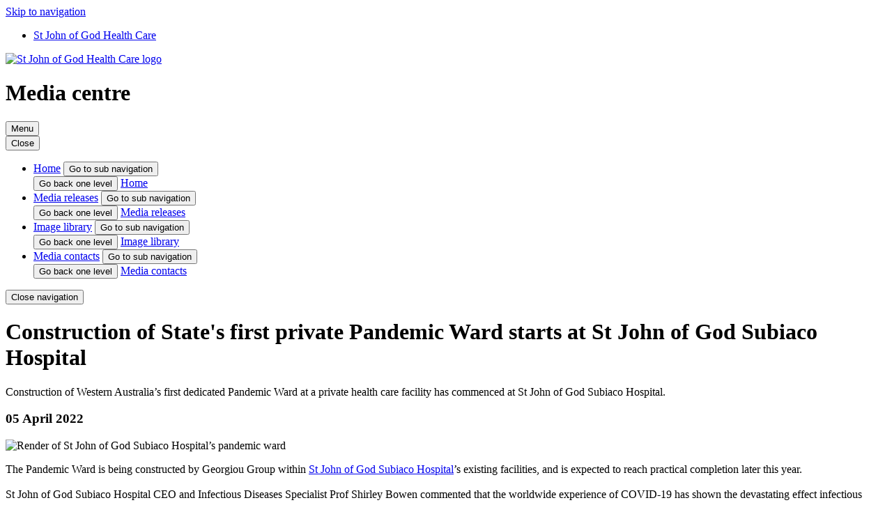

--- FILE ---
content_type: text/html; charset=utf-8
request_url: https://www.sjog.org.au/campaigns/microsites/media-centre/media-releases/2022/apr/construction-of-states-first-private-pandemic-ward-starts-at-st-john-of-god-subiaco-hospital
body_size: 3655
content:

<!DOCTYPE html>
<html class="no-js" lang="en">
<head>
    <meta charset="utf-8">
    <meta http-equiv="X-UA-Compatible" content="IE=edge">
    <meta name="viewport" content="width=device-width, initial-scale=1">

    <title>Construction of States first private Pandemic Ward starts at  St John of God Subiaco Hospital</title>
<meta name="keywords" content="pandemic ward, covid-19, subiaco redevelopment, health care response to pandemic"  />
<meta name="description" content="Construction of Western Australia’s first dedicated Pandemic Ward at a private health care facility has commenced at St John of God Subiaco Hospital. The Pandemic Ward is being constructed by Georgiou Group within St John of God Subiaco Hospital’s existing facilities, and is expected to reach practical completion later this year. 
"  />
<meta property="og:title" content="Construction of States first private Pandemic Ward starts at  St John of God Subiaco Hospital"  />
<meta property="og:description" content="Construction of Western Australia’s first dedicated Pandemic Ward at a private health care facility has commenced at St John of God Subiaco Hospital. The Pandemic Ward is being constructed by Georgiou Group within St John of God Subiaco Hospital’s existing facilities, and is expected to reach practical completion later this year. 
"  />
<meta property="og:url" content="http://www.sjog.org.au/campaigns/microsites/media-centre/media-releases/2022/apr/construction-of-states-first-private-pandemic-ward-starts-at-st-john-of-god-subiaco-hospital"  />
<meta property="twitter:title" content="Construction of States first private Pandemic Ward starts at  St John of God Subiaco Hospital"  />
<meta property="twitter:description" content="Construction of Western Australia’s first dedicated Pandemic Ward at a private health care facility has commenced at St John of God Subiaco Hospital. The Pandemic Ward is being constructed by Georgiou Group within St John of God Subiaco Hospital’s existing facilities, and is expected to reach practical completion later this year. 
"  />
<meta property="twitter:url" content="http://www.sjog.org.au/campaigns/microsites/media-centre/media-releases/2022/apr/construction-of-states-first-private-pandemic-ward-starts-at-st-john-of-god-subiaco-hospital"  />

    
<!-- Google Tag Manager -->
    <script>
        (function (w, d, s, l, i) {
            w[l] = w[l] || []; w[l].push({
                'gtm.start':
                    new Date().getTime(), event: 'gtm.js'
            }); var f = d.getElementsByTagName(s)[0],
                j = d.createElement(s), dl = l != 'dataLayer' ? '&l=' + l : ''; j.async = true; j.src =
                    'https://www.googletagmanager.com/gtm.js?id=' + i + dl; f.parentNode.insertBefore(j, f);
        })(window, document, 'script', 'dataLayer', 'GTM-K6CMVMC');</script>
<!-- End Google Tag Manager -->


    <link href="/assets/dist/styles/sjogSiteCss?v=BP6lDsK8XxHmCmcVxt3-78Lha_yvdAAXxyuCFaSrb-A1" rel="stylesheet"/>

    <link href='/assets/dist/styles/sjogSitePrintCss?v=P7Yx-LSo5L337OEXSC5DDGSKgQ-S5Q1F3xw7QuMp8kI1' rel='stylesheet' type='text/css' media='print'/>


    <script src="/bundles/sjogModernizr?v=wRf0Rftt8FRtdpU-_V3u9XGQBEVF0UqQJwvR5-u-KxE1"></script>



    
    
    <link rel="icon"
          type="image/png"
          href="/assets/dist/images/favicon.png" />

</head>
<body class="media-centre">
<!-- Google Tag Manager (noscript) -->
    <noscript>
        <iframe src="https://www.googletagmanager.com/ns.html?id=GTM-K6CMVMC"
                height="0" width="0" style="display:none;visibility:hidden"></iframe>
    </noscript>
<!-- End Google Tag Manager (noscript) -->
    

    <div class="skip-links">
    <a href="#primary-nav">Skip to navigation</a>
</div>
<header class="site-header site-header--campaign">
    <script>
        (function (i, s, o, g, r, a, m) {
        i['GoogleAnalyticsObject'] = r; i[r] = i[r] || function () {
            (i[r].q = i[r].q || []).push(arguments)
        }, i[r].l = 1 * new Date(); a = s.createElement(o),
            m = s.getElementsByTagName(o)[0]; a.async = 1; a.src = g; m.parentNode.insertBefore(a, m)
        })(window, document, 'script', 'https://www.google-analytics.com/analytics.js', 'ga');
        ga('create', 'UA-5464954-1', 'auto');
        ga('send', 'pageview');
    </script>
    <div class="site-header_content">
        <div class="site-header_top-nav">
                <ul>
                    <li>
                        <a class="site-header_top-main-link" title="St John of God Health Care" href="/">St John of God Health Care</a>
                    </li>
                </ul>
        </div>
        <div class="site-header_main">
            <div class="container">
                <div class="site-header_main-left">
                    <a href="#" title="St John of God" class="site-header_logo-link">
                        <img src='/-/media/images/banners/logos/sjog-healthcare-logo-rgb-hor.png?h=453&amp;w=1300&amp;la=en&amp;hash=E36B5382D36E4BFC78CF7C9D727B1EF064F9682A' style='site-header_title-bg' alt='St John of God Health Care logo' />
                    </a>

                    
                        <div class="site-header_location-link">
                            <h1>
                                        <span>
                                            Media centre
                                        </span>
                            </h1>
                        </div>
                    
                    <div class="site-header_menu-mob">
                        <button class="site-header_menu-mob-nav"><span class="btn-text">Menu</span><span class="bars"></span></button>
                    </div>
                </div>
            </div>
        </div>
        
<!-- MicrositeMenu -->


<div id="site-header_nav" class="site-header_nav site-header-nav--microsite ">
    <div class="site-header_close">
        <button class="site-header_close-btn">
            <span class="btn-text">Close</span>
            <span class="bars"></span>
        </button>
    </div>
    <div class="container ">
        <nav id="primary-nav" class="primary-nav">
            <div class="primary-nav_list-overflow" role="navigation" style="opacity: 1; transform: matrix(1, 0, 0, 1, 0, 0);">
                <ul class="primary-nav_list">
                        <li class="primary-nav_top-item ">
                            <div class="xs-nav-btn-wrap">
                                <a href="/campaigns/microsites/media-centre" class=" microsite-home"><span class="link-text">Home</span></a>
                                <button class="xs-nav-acc-btn" aria-label="Go to sub navigation"><span class="visuallyhidden">Go to sub navigation</span><span aria-hidden="true" class="fa fa-chevron-right"></span></button>
                            </div>
                            <div class="primary-mega">
                                <div class="xs-nav-back-container">
                                    <button class="xs-nav-back-btn">
                                        <span aria-hidden="true" class="fa fa-chevron-left"></span>
                                        <span class="visuallyhidden">Go back one level</span>
                                    </button>
                                    <a href="/campaigns/microsites/media-centre" class="xs-nav-back-link ">Home</a>
                                </div>
                            </div>
                        </li>
                        <li class="primary-nav_top-item ">
                            <div class="xs-nav-btn-wrap">
                                <a href="/campaigns/microsites/media-centre/media-releases" class=" "><span class="link-text">Media releases</span></a>
                                <button class="xs-nav-acc-btn" aria-label="Go to sub navigation"><span class="visuallyhidden">Go to sub navigation</span><span aria-hidden="true" class="fa fa-chevron-right"></span></button>
                            </div>
                            <div class="primary-mega">
                                <div class="xs-nav-back-container">
                                    <button class="xs-nav-back-btn">
                                        <span aria-hidden="true" class="fa fa-chevron-left"></span>
                                        <span class="visuallyhidden">Go back one level</span>
                                    </button>
                                    <a href="/campaigns/microsites/media-centre/media-releases" class="xs-nav-back-link ">Media releases</a>
                                </div>
                            </div>
                        </li>
                        <li class="primary-nav_top-item ">
                            <div class="xs-nav-btn-wrap">
                                <a href="/campaigns/microsites/media-centre/image-library" class=" "><span class="link-text">Image library</span></a>
                                <button class="xs-nav-acc-btn" aria-label="Go to sub navigation"><span class="visuallyhidden">Go to sub navigation</span><span aria-hidden="true" class="fa fa-chevron-right"></span></button>
                            </div>
                            <div class="primary-mega">
                                <div class="xs-nav-back-container">
                                    <button class="xs-nav-back-btn">
                                        <span aria-hidden="true" class="fa fa-chevron-left"></span>
                                        <span class="visuallyhidden">Go back one level</span>
                                    </button>
                                    <a href="/campaigns/microsites/media-centre/image-library" class="xs-nav-back-link ">Image library</a>
                                </div>
                            </div>
                        </li>
                        <li class="primary-nav_top-item ">
                            <div class="xs-nav-btn-wrap">
                                <a href="/campaigns/microsites/media-centre/contact-us" class=" "><span class="link-text">Media contacts</span></a>
                                <button class="xs-nav-acc-btn" aria-label="Go to sub navigation"><span class="visuallyhidden">Go to sub navigation</span><span aria-hidden="true" class="fa fa-chevron-right"></span></button>
                            </div>
                            <div class="primary-mega">
                                <div class="xs-nav-back-container">
                                    <button class="xs-nav-back-btn">
                                        <span aria-hidden="true" class="fa fa-chevron-left"></span>
                                        <span class="visuallyhidden">Go back one level</span>
                                    </button>
                                    <a href="/campaigns/microsites/media-centre/contact-us" class="xs-nav-back-link ">Media contacts</a>
                                </div>
                            </div>
                        </li>
                                    </ul>
            </div>
        </nav>
    </div>
</div>
<!-- /MicrositeMenu -->
    </div>
</header>

    <button class="nav-close-mob">
        <span class="visuallyhidden">Close navigation</span>
    </button>

    <main>
        <!--This is here to support the footer newsletter subscribe, a localised one is erratic-->
        <input name="__RequestVerificationToken" type="hidden" value="Zmy80ibgF27ZYJdtPoFIo2kulgCAy-YK2Yspz9GgFeGT_MmgK6or14Ad5ooeX90YUMbDbEgjJUTL6Qsuqb5FDPYNjHQ1" />
            <div class="c-media-container container">
        <div class="row">
            <div class="media-article-heading col-xs-12">
                <h1>Construction of State&#39;s first private Pandemic Ward starts at  St John of God Subiaco Hospital</h1>
                <div class="media-article-heading">
                    Construction of Western Australia’s first dedicated Pandemic Ward at a private health care facility has commenced at St John of God Subiaco Hospital.
                </div>
                <h3 class="media-date">05 April 2022</h3>
            </div>

        </div>

        <div class="media-main-content row">
            <div class="container media-main-content-panel col-xs-12">
                <main>
                    <div class="media-article-content">
                        <p><img height="473" alt="Render of St John of God Subiaco Hospital’s pandemic ward" width="840" src="/-/media/images/australia/locations/subiaco/news-photos/redevelopment/cohort-ward-room-840.png?la=en&amp;hash=7DB467016B15A203843E14DE8197040CD2F1742B"></p>
<p>The Pandemic Ward is being constructed by Georgiou Group within <a href="/our-locations/st-john-of-god-subiaco-hospital">St John of God Subiaco Hospital</a>&rsquo;s existing facilities, and is expected to reach practical completion later this year.&nbsp;<br>
<br>
St John of God Subiaco Hospital CEO and Infectious Diseases Specialist Prof Shirley Bowen commented that the worldwide experience of COVID-19 has shown the devastating effect infectious diseases can have on our fundamental way of life and the significant impact on health care systems.</p>
<p>&ldquo;Our hospital&rsquo;s investment in a dedicated ward will ensure preparedness for future outbreaks of COVID-19, or similar infectious diseases that can arise at any time and are increasing in frequency,&rdquo; she said.</p>
<p>&ldquo;This is a momentous occasion not only for our hospital, but also for the wider Western Australian community. It will ensure that the evolving health care needs of the community are met into the future.</p>
<p>&ldquo;To ensure the continued safety of our hospital&rsquo;s patients and caregivers, the ward will include six single, negatively pressured rooms, as well as state-of-the-art resources. It will also be staffed by appropriately trained caregivers to ensure the highest standard of clinical care.&rdquo;</p>
<p>In addition to accommodating infectious diseases patients, the ward&rsquo;s beds will be made available to other St John of God Subiaco Hospital patients when necessary and clinically appropriate.&nbsp;</p>
<p>The ward will also accommodate patients who are routinely cared for in existing negative pressure rooms located across St John of God Health Care&rsquo;s Western Australian hospitals.</p>
<p>Construction of the ward has been approved by the Town of Cambridge, as part of St John of God Subiaco Hospital&rsquo;s initial redevelopment works.&nbsp;</p>
<p>A development application for the wider hospital redevelopment has also been submitted for approval to the Western Australian Planning Commission. Subject to approval, the redevelopment will be the largest transformation in St John of God Subiaco Hospital&rsquo;s 123 year history.</p>
<p>Redevelopment plans include a variety of new facilities such as an eight storey Clinical Block with private Emergency Department, Mother and Baby Centre and dedicated Heart Centre.&nbsp;<br>
<br>
More information about St John of God Subiaco Hospital&rsquo;s <a href="/our-locations/st-john-of-god-subiaco-hospital/about/redevelopment">major redevelopment</a>.</p>
<div>&nbsp;</div>
                    </div>
                </main>
            </div>
        </div>
    </div>

    </main>

    <footer class="site-footer site-footer--microsite">
    <div class="container">
        <div class="site-footer_inner">
            <div class="site-footer_main">
                
            </div>
            <div class="site-footer_links">
                <div class="site-footer_group">
                    <div class="site-footer_group-inner">
                        
                    </div>
                </div>
                <div class="site-footer_group">
                    <div class="site-footer_group-inner">
                        
                    </div>
                </div>
                <div class="site-footer_group">
                    <div class="site-footer_group-inner">
                        
                    </div>
                </div>
            </div>
        </div>
    </div>
</footer>
<aside class="site-footer-aside site-footer-aside--microsite">
    <div class="container">
        
    </div>
</aside>


    <a id="back-to-top" href="#" class="c-back-to-top">Top <span class="visuallyHidden">of page</span></a>

    <!-- Scripts -->
    
    

    <script src="/bundles/sjogJs?v=J05aHdXYjfeZi9Zd8WAeJNjdEQl0ueagRt1X05K3kTA1"></script>

    <script src="/bundles/sjogJsMain?v=QM9iMp4W2bRxC1tcrPSKTzdBNxHoRf8zHBYiyH7uJmo1"></script>


    <script>jQuery.noConflict();</script>

    <!-- Global site tag (gtag.js) - Google Analytics -->
    <script async src="https://www.googletagmanager.com/gtag/js?id=G-W4YDC7X0DJ"></script>
</body>
</html>
